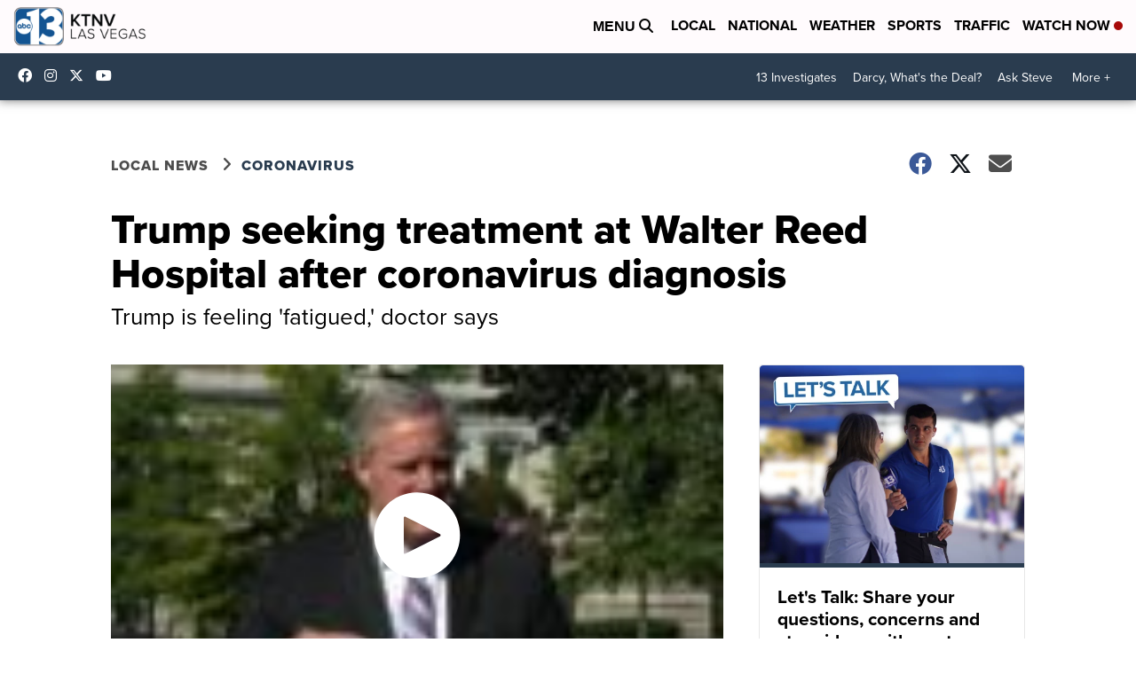

--- FILE ---
content_type: application/javascript; charset=utf-8
request_url: https://fundingchoicesmessages.google.com/f/AGSKWxUMM8HF3h2kvjRsJqIs8Y90E9Uk4RJWF6RagHLQPSlqP0SSrkr3Fz3IwqVxHH6xkeIlCaM-5kwkiVJBrJRIrUt7MCU-5KU4ZBGfJStyyep7zPPI284t5LdDIht9OG0TNkehcpZpLNFs9Xp4l_LLXOp-kGI-NRn6OxdxtsJ2Yqhq1QcgM97OPKIlzy8d/_.com/ads-/ads/468..ng/ads//bi_affiliate.js/recommendations/ad.
body_size: -1284
content:
window['8bb46d96-9c90-4662-965b-7bc9381a882b'] = true;